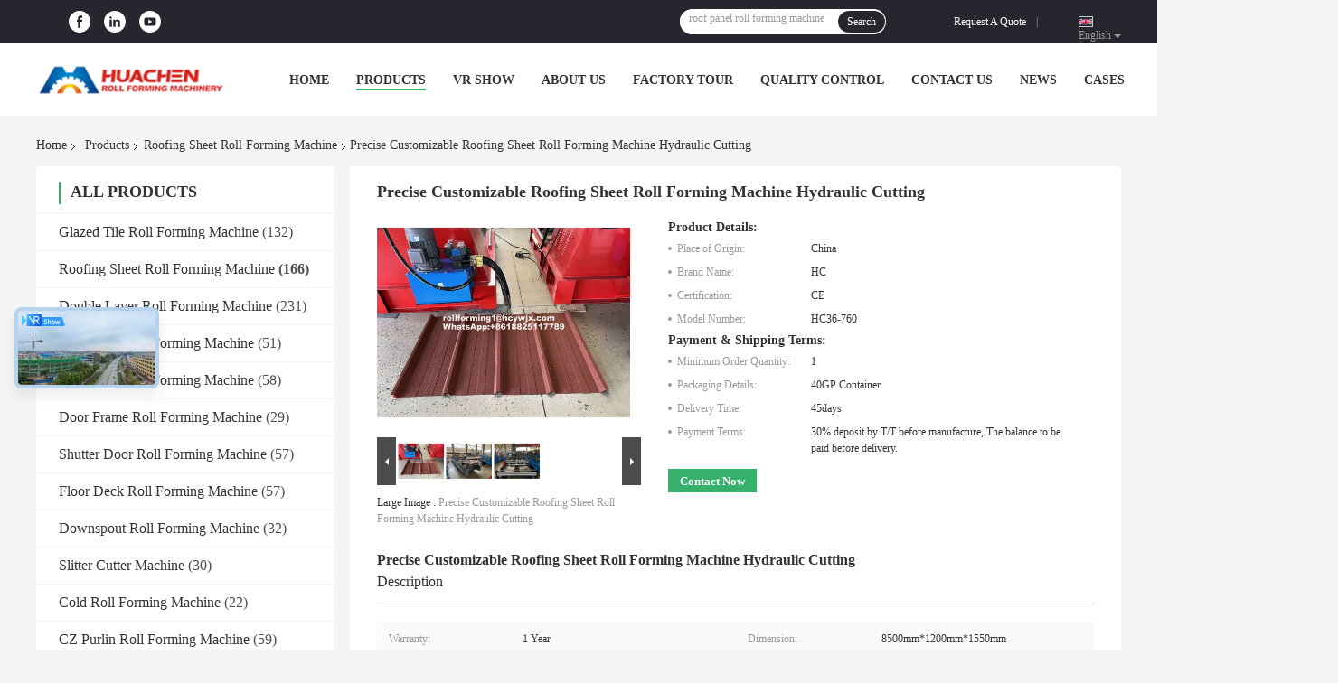

--- FILE ---
content_type: application/javascript; charset=UTF-8
request_url: https://ta.sbird.xyz/js/tpf.js?reload=0&idsite=b9ea31d9c19eae4f2392010b4c4a050b
body_size: 143
content:
;var _ta_tpf = {"setting":[],"base_url":"https:\/\/apicdn.socialarks.com\/TouchPoint\/Outgoing\/form?version=sales&company_id=21506&form_id="};